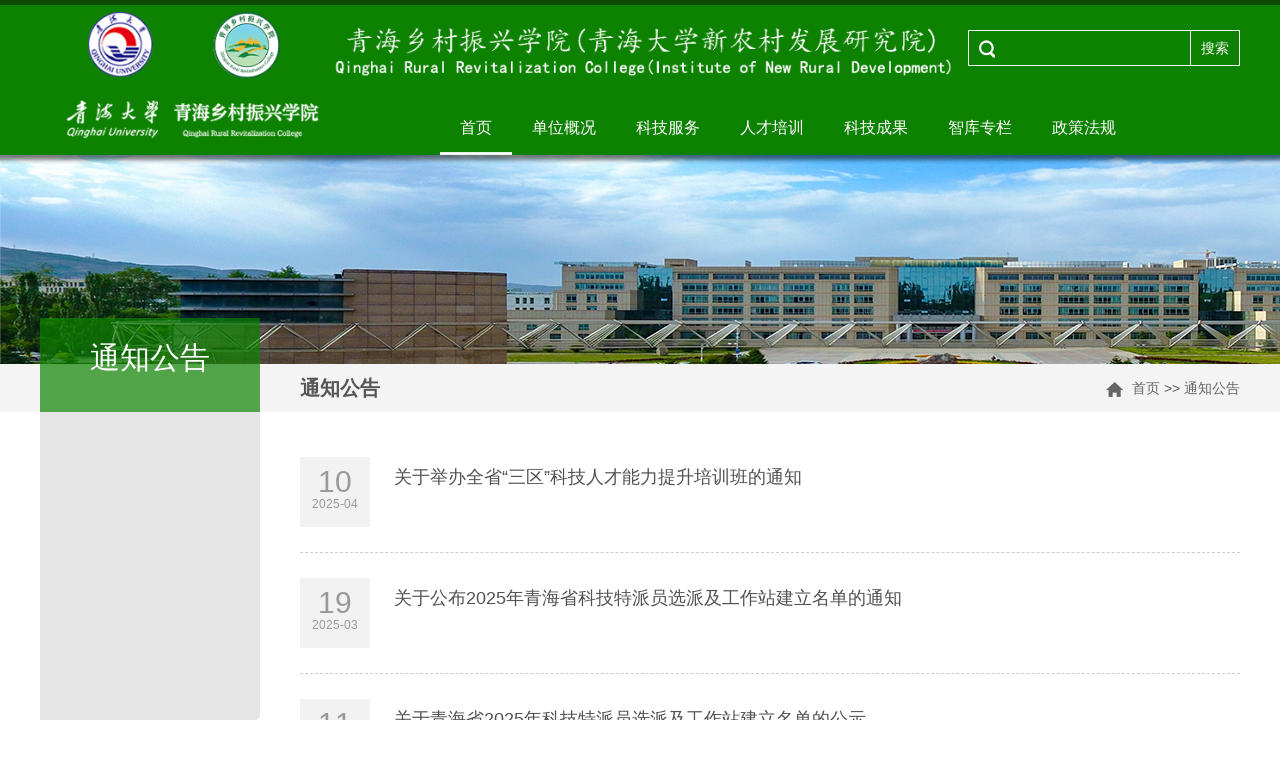

--- FILE ---
content_type: text/html
request_url: https://qhxczx.qhu.edu.cn/tzgg.htm
body_size: 5393
content:
<!DOCTYPE html PUBLIC "-//W3C//DTD XHTML 1.0 Transitional//EN" "http://www.w3.org/TR/xhtml1/DTD/xhtml1-transitional.dtd">
<html xmlns="http://www.w3.org/1999/xhtml">
<head>
    <meta http-equiv="X-UA-Compatible" content="IE=edge,chrome=1">
    <meta http-equiv="Content-Type" content="text/html; charset=UTF-8" />
    <title>通知公告-青海乡村振兴学院</title><meta name="pageType" content="2">
<meta name="pageTitle" content="通知公告">
<META Name="keywords" Content="青海乡村振兴学院,通知公告" />

    <link href="style/style.css" rel="stylesheet" type="text/css" />
    <link href="style/foucs.css" rel="stylesheet" />
  
    <!--[if lt IE 9]>
    <script src="js/html.js" type="text/javascript"></script>
    <![endif]-->
<!--Announced by Visual SiteBuilder 9-->
<link rel="stylesheet" type="text/css" href="_sitegray/_sitegray_d.css" />
<script language="javascript" src="_sitegray/_sitegray.js"></script>
<!-- CustomerNO:7765626265723230766b47545257574200030001475d -->
<link rel="stylesheet" type="text/css" href="list.vsb.css" />
<script type="text/javascript" src="/system/resource/js/vsbscreen.min.js" id="_vsbscreen" devices="pc|pad"></script>
<script type="text/javascript" src="/system/resource/js/counter.js"></script>
<script type="text/javascript">_jsq_(1095,'/list.jsp',-1,2007549604)</script>
</head>
<body>
<div class="header">
    <div class="top_bg w1200">
        <div class="logo">
<!-- 网站logo图片地址请在本组件"内容配置-网站logo"处填写 -->

<a href="index.htm"><img src="images/logo11.png" alt="新农村发展研究院" width="77%" /></a></div>
        <div class="i-search fr ">
            <a href="#" style="display: none">学院主站</a>
            


<script language="javascript" src="/system/resource/js/base64.js"></script><script language="javascript" src="/system/resource/js/jquery/jquery-latest.min.js"></script><script language="javascript" src="/system/resource/vue/vue.js"></script><script language="javascript" src="/system/resource/vue/bluebird.min.js"></script><script language="javascript" src="/system/resource/vue/axios.js"></script><script language="javascript" src="/system/resource/vue/polyfill.js"></script><script language="javascript" src="/system/resource/vue/token.js"></script><LINK href="/system/resource/vue/static/element/index.css" type="text/css" rel="stylesheet"><script language="javascript" src="/system/resource/vue/static/element/index.js"></script><script language="javascript" src="/system/resource/vue/static/public.js"></script><style>
    #appu1 .qwss{
        height: 31px;
        font-size: 12px;
        min-width: 190px;
        max-width: 600px;
        width: 60%;
        margin-top: -15px;
        outline: none;
        padding-left: 10px;
        border-radius: 2px;
        border: 1px solid #e4e7ed;}
    #appu1 .tj{
        padding-left: 6px;
        letter-spacing: 5px;
        color: white;
        min-width: 53px;
        max-width: 150px;
        height: 32px;
        border: 0;
        border-radius: 2px;
        background-color: #1890FF;
        position: relative;
        top: 1px;
        width: 20%;
        margin-top: -15px;}
</style>
<div id="divu1"></div>
<script type="text/html" id="htmlu1">
    <div id="appu1">
        <div v-if="!isError">
           
            <div class="fl"><input name="" type="text" value="输入关键字！" onfocus="this.style.color='#ffffff';if (value =='输入关键字！'){value =''}" onblur="this.style.color='#ffffff';if (value ==''){value='输入关键字！'}" class="search-txt" style="color:#ffffff;"  autocomplete=off v-model=query.keyWord @keyup.enter="onSubmit"></div>
            <div class="fr"><input name="" type="submit" value="搜索" class="search-btn" v-on:click="onSubmit()"></div>
        </div>
        <div v-if="isError" style="color: #b30216; font-size:18px;text-align: center;padding:20px;">
            应用维护中！
        </div>
    </div>
</script>
<script>
    $("#divu1").html($("#htmlu1").text());
</script>
<script>
    var appOwner = "2007549604";
    var token = 'tourist';
    var urlPrefix = "/aop_component/";

    jQuery.support.cors = true;
    $.ajaxSetup({
        beforeSend: function (request, settings) {
            request.setRequestHeader("Authorization", token);
            request.setRequestHeader("owner", appOwner);
        }
    });

    new Vue({
        el: "#appu1",
        data: function () {
            return {
                query: {
                    keyWord: "",//搜索关键词
                    owner: appOwner,
                    token: token,
                    urlPrefix: urlPrefix,
                    lang:"i18n_zh_CN"
                },
                isError: false
            }
        },
        mounted: function () {
            var _this = this;
            // _this.init();
        },
        methods: {
            init: function(){
                $.ajax({
                    url: "/aop_component//webber/search/test",
                    type: "get",
                    success: function (response) {
                        if (response.code == "0000") {
                        } else if (response.code == "220") {
                            _this.isError = true;
                            console.log(response);
                        } else if (!response.code) {
                            _this.isError = true;
                            console.log(response);
                        }
                    },
                    error: function (response) {
                        _this.isError = true;
                    }
                });
            },
            onSubmit: function (e) {
                var url = "/views/search/modules/resultpc/soso.html";
                if ("10" == "1" || "10" == "2") {
                    url = "http://210.27.176.80:8083/" + url;
                }
                var _this = this;
                var query = _this.query;
                if (url.indexOf("?") > -1) {
                    url = url.split("?")[0];
                }
                if (query.keyWord) {
                    var query = new Base64().encode(JSON.stringify(query));
                    window.open(url + "?query=" + query);
                } else {
                    alert("请填写搜索内容")
                }
            },
        }
    })
</script>
        </div>
        <!--nav-->
        <div class="i-nav">
            <ul id="nav" class="nav clearfix">
<li class="nLi">
                    <h3><a href="index.htm">首页</a></h3>

</li>
<li class="nLi">
                    <h3><a href="dwgk/xyjj.htm">单位概况</a></h3>

<ul class="sub">
<li><a href="dwgk/xyjj.htm">学院简介</a></li>
<li><a href="dwgk/jgsz.htm">机构设置</a></li>
 </ul>

</li>
<li class="nLi">
                    <h3><a href="kjfw/sjjd.htm">科技服务</a></h3>

<ul class="sub">
<li><a href="kjfw/sjjd.htm">实践基地</a></li>
<li><a href="kjfw/fwtd.htm">服务团队</a></li>
<li><a href="kjfw/kjxy.htm">科技小院</a></li>
 </ul>

</li>
<li class="nLi">
                    <h3><a href="rcpx/pxtz.htm">人才培训</a></h3>

<ul class="sub">
<li><a href="rcpx/pxtz.htm">培训通知</a></li>
<li><a href="rcpx/pxxm.htm">培训项目</a></li>
 </ul>

</li>
<li class="nLi">
                    <h3><a href="kjcg/kycg.htm">科技成果</a></h3>

<ul class="sub">
<li><a href="kjcg/kycg.htm">科研成果</a></li>
<li><a href="kjcg/zl.htm">专利</a></li>
<li><a href="kjcg/xpz.htm">新品种</a></li>
<li><a href="kjcg/jsbz.htm">技术标准</a></li>
 </ul>

</li>
<li class="nLi">
                    <h3><a href="zkzl/zkzb.htm">智库专栏</a></h3>

<ul class="sub">
<li><a href="zkzl/zkzb.htm">智库专报</a></li>
<li><a href="zkzl/fzzx.htm">发展咨询</a></li>
<li><a href="zkzl/llsd.htm">理论视点</a></li>
 </ul>

</li>
<li class="nLi">
                    <h3><a href="zcfg/gzzd.htm">政策法规</a></h3>

<ul class="sub">
<li><a href="zcfg/gzzd.htm">规章制度</a></li>
<li><a href="zcfg/zcfz.htm">政策方针</a></li>
<li><a href="zcfg/zcjd.htm">政策解读</a></li>
 </ul>

</li>
</ul>
     
        </div>
    </div>
</div>
<!--banner-->
    <script language="javascript" src="/system/resource/js/dynclicks.js"></script>
    
         
                       <div class="list_banner" style="background: url(images/222.png)"></div>

           
   

<div class="this_map">
    <div class="w1200">
        <div class="this_mapname"><h1>
通知公告</h1><span></span></div>
        <div class="this_dqwz ">
            <h2>
通知公告</h2>
            <div>
    <a href="#" class="ico_home"><img src="images/ico_home.png" alt="" /></a>
                <a href="index.htm">首页</a>
                >>
                <a href="tzgg.htm">通知公告</a>
</div></div>
    </div>
</div>
<!--主要内容开始-->
<div class="list_main">
    <div class="list_main_left">
        <div class="list_sub">
            <ul>
</ul>
        </div>
    </div>
    <div class="list_main_right">

        <script language="javascript" src="/system/resource/js/centerCutImg.js"></script><script language="javascript" src="/system/resource/js/ajax.js"></script><div class="ilistfy">
    <UL>
    


                <li id="">
                    <span><i>10</i>2025-04</span>
                    <a href="info/1095/6157.htm" target="_blank" title="关于举办全省“三区”科技人才能力提升培训班的通知">
                        <h2>关于举办全省“三区”科技人才能力提升培训班的通知</h2>
                        <p></p>
                    </a>
                </li>





                <li id="">
                    <span><i>19</i>2025-03</span>
                    <a href="info/1095/6057.htm" target="_blank" title="关于公布2025年青海省科技特派员选派及工作站建立名单的通知">
                        <h2>关于公布2025年青海省科技特派员选派及工作站建立名单的通知</h2>
                        <p></p>
                    </a>
                </li>





                <li id="">
                    <span><i>11</i>2025-03</span>
                    <a href="info/1095/6277.htm" target="_blank" title="关于青海省2025年科技特派员选派及工作站建立名单的公示">
                        <h2>关于青海省2025年科技特派员选派及工作站建立名单的公示</h2>
                        <p></p>
                    </a>
                </li>





                <li id="">
                    <span><i>13</i>2024-09</span>
                    <a href="info/1095/5997.htm" target="_blank" title="关于印发青海省2024年高素质农牧民培育工作方案的通知">
                        <h2>关于印发青海省2024年高素质农牧民培育工作方案的通知</h2>
                        <p></p>
                    </a>
                </li>





                <li id="">
                    <span><i>06</i>2024-09</span>
                    <a href="info/1095/6297.htm" target="_blank" title="关于委托各市、州科技局对科技特派员专项监管和验收的通知">
                        <h2>关于委托各市、州科技局对科技特派员专项监管和验收的通知</h2>
                        <p></p>
                    </a>
                </li>





                <li id="">
                    <span><i>28</i>2024-02</span>
                    <a href="info/1095/4117.htm" target="_blank" title="关于加强基础研究项目验收管理工作的通知">
                        <h2>关于加强基础研究项目验收管理工作的通知</h2>
                        <p>校内各单位：
根据科技部《负责任研究行为规范指引（2023）》《青海省基础研究计划管理办法（修订）》要求，为进一步加强青海省基础研究计划项…</p>
                    </a>
                </li>





                <li id="">
                    <span><i>27</i>2024-02</span>
                    <a href="info/1095/4137.htm" target="_blank" title="农业农村部办公厅关于开展2024年畜禽养殖标准化示范创建活动的通知">
                        <h2>农业农村部办公厅关于开展2024年畜禽养殖标准化示范创建活动的通知</h2>
                        <p>各省、自治区、直辖市农业农村（农牧）、畜牧兽医厅（局、委），新疆生产建设兵团农业农村局：
为提升畜禽养殖设施化、标准化水平 ，增强畜牧业…</p>
                    </a>
                </li>





                <li id="">
                    <span><i>10</i>2024-02</span>
                    <a href="info/1095/4127.htm" target="_blank" title="农业农村部办公厅关于印发《2024年饲料质量安全监管工作方案》的通知">
                        <h2>农业农村部办公厅关于印发《2024年饲料质量安全监管工作方案》的通知</h2>
                        <p>各省、自治区、直辖市农业农村（农牧）、畜牧兽医厅（局、委），新疆生产建设兵团农业农村局，全国畜牧总站，国家饲料质量检验检测中心（北京）…</p>
                    </a>
                </li>





                <li id="">
                    <span><i>07</i>2024-02</span>
                    <a href="info/1095/4107.htm" target="_blank" title="中华人民共和国农业农村部公告 第760号">
                        <h2>中华人民共和国农业农村部公告 第760号</h2>
                        <p>根据《中华人民共和国种子法》、《中华人民共和国草原法》和《草种管理办法》等有关规定，批准山东润洲生态科技有限公司和北京粒盈国际种业有限…</p>
                    </a>
                </li>





                <li id="">
                    <span><i>04</i>2024-02</span>
                    <a href="info/1095/4097.htm" target="_blank" title="中华人民共和国农业农村部公告 第759号">
                        <h2>中华人民共和国农业农村部公告 第759号</h2>
                        <p>根据《兽药管理条例》和《兽药注册办法》规定，经审查，批准硕腾公司西班牙赫罗纳生产厂生产的卡洛芬注射液（犬用）在我国注册，核发《进口兽药…</p>
                    </a>
                </li>


    </UL>
   <link rel="stylesheet" Content-type="text/css" href="/system/resource/css/pagedown/sys.css"><div class="pb_sys_common pb_sys_normal pb_sys_style4" style="margin-top:10px;text-align:center;"><span class="p_pages"><span class="p_first_d p_fun_d">首页</span><span class="p_prev_d p_fun_d">上页</span><span class="p_no_d">1</span><span class="p_no"><a href="tzgg/4.htm">2</a></span><span class="p_no"><a href="tzgg/3.htm">3</a></span><span class="p_no"><a href="tzgg/2.htm">4</a></span><span class="p_no"><a href="tzgg/1.htm">5</a></span><span class="p_next p_fun"><a href="tzgg/4.htm">下页</a></span><span class="p_last p_fun"><a href="tzgg/1.htm">尾页</a></span></span></div>
</div><script>_showDynClickBatch(['dynclicks_u8_6157','dynclicks_u8_6057','dynclicks_u8_6277','dynclicks_u8_5997','dynclicks_u8_6297','dynclicks_u8_4117','dynclicks_u8_4137','dynclicks_u8_4127','dynclicks_u8_4107','dynclicks_u8_4097'],[6157,6057,6277,5997,6297,4117,4137,4127,4107,4097],"wbnews", 2007549604)</script>
    </div>
</div>
<!--主要内容结束-->

<!--footer-->
<!--footer-->
<div class="footer">
    <div class="end_box">
        <div class="end_left">
            <div class="end_link">
                <h5 style="    color: #ffffff; font-size: 16px;">常用链接 </h5>
                <div><script language="javascript" src="/system/resource/js/openlink.js"></script><UL>
    <LI><a href="http://www.moa.gov.cn/" title="" onclick="_addDynClicks(&#34;wburl&#34;, 2007549604, 69162)">农业农村部</a></li>
    <LI><a href="http://nynct.qinghai.gov.cn/#/" title="" onclick="_addDynClicks(&#34;wburl&#34;, 2007549604, 69163)">青海省农业农村厅</a></li>
    <LI><a href="https://kjt.qinghai.gov.cn/" title="" onclick="_addDynClicks(&#34;wburl&#34;, 2007549604, 69164)">青海省科技厅</a></li>
</UL></div>
             
            </div>
            <div class="copright"><!-- 版权内容请在本组件"内容配置-版权"处填写 -->
<p>地址：青海省西宁市宁大路251号</p><p>邮编：810016</p><p>版权：青海大学 青海乡村振兴学院(新农村发展研究院)</p><p><br /></p></div>
        </div>
        <div class="end_right"><img src="images/101d7b91-c2f0-4319-95f9-87b1081d2a8a.jpg" width="200px" ;height="200px" /></div>

    </div>
</div>
         <script type="text/javascript" src="js/jquery.js"></script>
    <script type="text/javascript" src="js/jsd.js"></script>
    <script type="text/javascript" src="js/jquerybdtxk.js"></script>
    <script src="js/jquery.foucs.js" type="text/javascript"></script>
            <script id="jsID" type="text/javascript">
                jQuery("#nav").slide({
                    type:"menu",// 效果类型，针对菜单/导航而引入的参数（默认slide）
                    titCell:".nLi", //鼠标触发对象
                    targetCell:".sub", //titCell里面包含的要显示/消失的对象
                    effect:"slideDown", //targetCell下拉效果
                    delayTime:300 , //效果时间
                    triggerTime:0, //鼠标延迟触发时间（默认150）
                    returnDefault:true //鼠标移走后返回默认状态，例如默认频道是“预告片”，鼠标移走后会返回“预告片”（默认false）
                });
            </script>
<script type="text/javascript">
    $(function(){
        $(".select").each(function(){
            var s=$(this);
            var z=parseInt(s.css("z-index"));
            var dt=$(this).children("dt");
            var dd=$(this).children("dd");
            var _show=function(){dd.slideDown(200);dt.addClass("cur");s.css("z-index",z+1);};   //展开效果
            var _hide=function(){dd.slideUp(200);dt.removeClass("cur");s.css("z-index",z);};    //关闭效果
            dt.click(function(){dd.is(":hidden")?_show():_hide();});
            dd.find("a").click(function(){dt.html($(this).html());_hide();});     //选择效果（如需要传值，可自定义参数，在此处返回对应的“value”值 ）
            $("body").click(function(i){ !$(i.target).parents(".select").first().is(s) ? _hide():"";});
        })
    });
</script>
</body>
</html>



















--- FILE ---
content_type: text/css
request_url: https://qhxczx.qhu.edu.cn/style/style.css
body_size: 5005
content:
@charset "utf-8";/* CSS Document*/
body {
    margin: 0;
    padding: 0;
    font-size: 14px;
    min-width: 1200px;
    background: #ffffff;
    font-family: "Microsoft Yahei", 宋体, sans-serif;
}

ul,li {
    list-style-type: none;
    margin: 0;
    padding: 0;
}

h1,h2,h3,h4,h5,h6 {
    margin: 0;
    padding: 0;
    font-weight: normal
}

img {
    border: 0;
}


a {
    text-decoration: none;
    color: #666666;
}

a:hover {
    text-decoration: none;
    color:#cc3300;
    transition: all 0.6s;
}

.fl {
    float: left !important;
}

.fr {
    float: right !important;
}

.clearboth {
    clear: both;
    border: 0;
    padding: 0;
    margin: 0;
}

.w1200 {
    width: 1200px;
    height: auto;
    margin: 0 auto;
}

.clearfix:after {
    content: ".";
    display: block;
    height: 0;
    clear: both;
    visibility: hidden;
}

.relative {
    position: relative;
}

.imghover {
    cursor: pointer;
    transition: all 0.6s;
}

.imghover:hover {
    transform: scale(1.2);
}


/*header*/
.header{width: 100%; height: 164px; background: url("../images/top_x_bg.png") top repeat-x; position: relative; z-index: 9999 }
.top_bg{/* background:url("../images/top_bgsy.png") top center no-repeat; */height: auto;position: relative;z-index: 999}
/*search*/
.i-search {
    width: 270px;
    height: 34px;
    overflow: hidden;
    position: absolute;
    margin: 20px 0 0 18px;
    background:none;
    border: #ffffff 1px solid;
    top:10px;
    right: 0;
}

.i-search .search-txt {
    width:180px;
    padding-left:35px;
    height: 34px;
    line-height: 34px;
    color: #999999;
    border: none;
    background: url("../images/ico_search.png") 10px center no-repeat;
    outline: none
}

.i-search .search-btn {
    width: 49px;
    height: 34px;
    line-height:34px; margin: 0; padding: 0;
    font-size: 14px;
    border: none;
    background:none;
    cursor: pointer; color: #ffffff; border-left:#ffffff 1px solid;
}
.i-search .search-btn:hover {
    background:#576592;
}


/*nav*/
.i-nav {
    width: 820px;
    height: 54px;
    margin: 0 auto 0 auto;
    position: absolute;top:101px;
    right: 0;
}

.clearfix:after {
    content: ".";
    display: block;
    height: 0;
    clear: both;
    visibility: hidden;
}

.nav {
    padding: 0 20px;
    height: 54px;
    line-height: 54px;
    position: relative;
    z-index: 1;
    margin: 0 auto;
    width:100%;
}

.nav a {
    color: #fff;
}

.nav .nLi {
    float: left;
    position: relative;
    display: inline;
}

.nav .nLi h3 {
    float: left;
}

.nav .nLi h3 a {
    display: block;
    padding: 0 20px;
    font-size: 16px;
    font-weight: normal;
    color: #ffffff;background:url("../images/nav_bgline.png") bottom repeat-x;

}

.nav .sub {
    display: none;
    width: 106px;
    left: -1px;
    top: 54px;
    position: absolute;
    background: #000000;
    line-height: 36px;
    padding: 0;
    opacity: 0.7;
}

.nav .sub li {
    zoom: 1;
    border-bottom: #1f1f1f 1px solid;
    text-align: center;
}

.nav .sub a {
    display: block;
    padding: 0 0px;font-size:14px;
}

.nav .sub a:hover {
    color: #fff;background:#0d8100;
}

.nav .on h3 a {
    color: #ffffff; background:url("../images/nav_bglinehover.png") bottom repeat-x;
}

/*banner*/

.ibanner {
    width: 100%;
    overflow: hidden;
    position: relative;
    top:-10px; z-index: 0;
}
.ibanner .hd {
    height: 15px;
    overflow: hidden;
    position: absolute;
    right: 45%;
    bottom:30px;
    z-index: 1;
}

.ibanner .hd ul {
    overflow: hidden;
    zoom: 1;
    float: left;
}

.ibanner .hd ul li {
    float: left;
    margin-right:7px;
    width: 15px;
    height:15px;
    line-height:15px;
    text-align: center;
    background: #fff;
    cursor: pointer; opacity: 0.8; border-radius: 20px;
}

.ibanner .hd ul li.on {
    background: #0d8100;opacity: 1;
    color: #fff;
}

.ibanner .bd {
    position: relative;
    height: 100%;
    z-index: 0;
}

.ibanner .bd li {
    zoom: 1;
    vertical-align: middle;
    position: relative
}

.ibanner .bd li h1 {
    position: absolute;
    bottom: 40px;
    left: 20%;
    background: url("../images/tt_bg.png");
    font-size: 24px;
    color: #ffffff;
    padding: 10px 20px;
}

.ibanner .bd img {
    width: 100%;
    display: block;
}

.ibanner .prev,
.ibanner .next {
    position: absolute;
    left: 3%;
    top: 50%;
    margin-top: -25px;
    display: block;
    width: 45px;
    height: 80px;
    background: url(../images/slider-arrow.png) -120px 5px no-repeat;
    filter: alpha(opacity=50);
    opacity: 0.5;
}

.ibanner .next {
    left: auto;
    right: 3%;
    background-position: -2px 5px;
    width: 45px;
    height: 80px;
}

.ibanner .prev:hover,
.ibanner .next:hover {
    filter: alpha(opacity=100);
    opacity: 1;
}

.ibanner .prevStop {
    display: none;
}

.ibanner .nextStop {
    display: none;
}

.newx_box{ width: 1200px; margin: 30px auto 0 auto; height: auto; overflow: hidden;}
.newx_box_left{ width: 700px; float: left;height: auto; overflow: hidden;}
.newx_box_left_t{width: 100%;height: 53px;background: url("../images/title_xuxw.png") left bottom no-repeat;margin: -5px 0 30px 0;overflow: hidden;}
.newx_box_left_t .qh{
    display: block;
    width: 100px;
    float: left;
    font-size: 25px;
    font-weight: 700;
    margin-right: 10px;
    margin-top: 21px;
    }
.newx_box_left_t .qh.active {
    color: #000;
}
.list_bds1_li.active {
    transform: scale(1);
    visibility: visible;
    height: auto;
    display: block;
}
.list_bds1_li {
    transform: scale(0);
    visibility: hidden;
    height: 0;
    display: none;
}

.newx_box_left li{width:100%;height:82px;/* border-bottom: #e2e2e2 1px dashed; */padding: 0 0 24px 0;margin: 0 0 24px 0}
.newx_box_left li:last-child{ border-bottom:none;}
.newx_box_left li:hover img{opacity: 0.9;transform: scale(1.2);}
.newx_box_left li:hover h2{ color: #cc3300}
.newx_box_left li:hover p{ color: #333333}
.tw_img{ float: left; display: block; width:128px; height: 82px; overflow: hidden; }
.tw_img img{ width:128px; height: 82px; transition: all 0.6s;}
.tw_txt{ float: right;display: block; width:550px; height: 82px; overflow: hidden;}
.tw_txt h2{ font-size:18px; width: 100%; line-height:24px; color:#333333;margin:0;padding:0 0 10px 0;}
.tw_txt p{ font-size:14px; line-height:24px; color:#7f7f7f;margin:0;padding:0;}
.i-more{float: right;margin: 35px 10px 0 0;transition: all 0.6s;}
.i-more:hover{transform:translateX(5px);}
.ii-more{float: right;margin: 32px 10px 0 0;transition: all 0.6s;}
.ii-more:hover{transform:translateX(5px);}
.i-more a{
   
    display: none;
}
.i-more a.active{
    display: block;
}
.title001 .i-more a{
    font-size: .14rem;
    line-height: .4rem;
    color: #a6a6a6;
    transition: .5s;
    display: none;
}
.title001 .i-more a.active{
    display: block;
}

.newx_box_right{ width: 460px; float: right;height: auto; overflow: hidden;}
.newx_box_right_t{ width: 100%; height: 50px;  background: url("../images/title_tzgg.png") left bottom no-repeat; margin: 0 0 30px 0; overflow: hidden;}
.date_list{height: auto; overflow: hidden; position: relative}
.date_list li{
    width: 100%;
    height: 63px;
    display: block;
    padding: 0 0 0 0; margin: 0 0 30px 0; position: relative;overflow:hidden}

.date_list li a{display: block; width: 376px; height: 60px; overflow: hidden; font-size:16px; color:#333333; line-height:27px; position: absolute; top:0; right: 0; padding:3px 10px 20px;  }
.date_list li a:hover{color: #cc3300; background:#f5f5f5;}
.date_list li span {
    float: left;
    display: block;
    width:63px;
    height:63px;
    background: #eeeeee;
    text-align: center;
    color: #333333;
    font-size:28px;line-height:34px;
}
.date_list li span i {
    width: 100%;
    display: block;
    text-align: center;
    color: #ffffff;
    background: #0d8100;
    font-size:14px;
    font-style: normal;
    line-height:27px;
}

/*i_zxsp*/
.i_zxsp_box{ width:100%; height:330px; padding:40px 0; overflow: hidden; background: url("../images/bod_bg_p1.jpg") center no-repeat; background-size: 100% 100%; }
.i_zxsp_title{width: 450px; margin:0 auto; text-align: center; position: relative}
.i_zxsp_title h2{ font-size: 24px; color: #000000; line-height: 30px;}
.i_zxsp_title span{ font-size:18px; color: #0d8100; line-height: 30px;}
.i_zxsp_title .t_line_l{ width: 138px; height:2px; display: block; background: url("../images/ico_title_line.png"); position: absolute; left: 0; top: 35px; }
.i_zxsp_title .t_line_r{ width: 138px; height:2px; display: block; background: url("../images/ico_title_line.png"); position: absolute; right: 0; top: 35px; }
.mp4_list{ width: 1200px; margin:25px auto;height: 196px; overflow: hidden;}
.mp4_list ul{}
.mp4_list li{width: 280px; height: 196px; float: left; margin: 0 20px 0 0; position: relative;}
.mp4_list li i{background: url("../images/ico_play.png") center;display: block; width: 56px; height: 56px; position: absolute; left:43%; top:34%; opacity: 0.8;z-index: 999}
.mp4_list li a{display:block; width: 280px; height: 196px; overflow: hidden;}
.mp4_list li img{ width: 280px; height: 196px;transition: all 0.9s;}
.mp4_list li span{ display:block; width: 100%; height: 40px; line-height: 40px; text-align: center; color: #ffffff; background: url("../images/tt_bg.png"); position: absolute; bottom:0; left:0; z-index: 9}
.mp4_list li:hover i{opacity: 1; z-index: 999}
.mp4_list li:hover img{transform: scale(1.1);}
.sp_more{display: block; margin: 0 auto; width: 132px; height: 36px; line-height: 36px; text-align: center; color: #ffffff; background: #0d8100; border-radius: 6px;}
.sp_more:hover{background:#0d8100; color: #ffffff}

/*xysh*/
.xysh_box{ margin: 0 auto; overflow: hidden; padding:40px 0 0 0;}


/*yqlj*/
.pic_yqlink{ width: 1200px; margin: 0 auto; height: auto; overflow: hidden; padding: 30px;}
.pic_yqlink li{ width: 240px; height: 150px; float: left; text-align: center; position: relative;}
.pic_yqlink li img{width:100%;height:100%;}
.pic_yqlink span{ font-size: 16px; color:#150000; text-align: center;display: block; width: 100%; position: absolute; bottom: 0; left: 0; height:50px; line-height: 50px;}
.pic_yqlink li:hover{background:#f5f5f5;}

/*td_box*/
.td_box{ width:1200px;   position:relative;  margin:40px auto 20px auto; }
.td_box .hd{  height:0; position: relative;}
.td_box .hd .prev{ display:block;  width:30px; height:50px;  overflow:hidden; cursor:pointer; background:url("../images/right_jt.png") no-repeat; position: absolute;right: -40px; top:75px;opacity:0.5}
.td_box .hd .prev:hover{opacity:1}
.td_box .hd .next:hover{opacity:1}
.td_box .hd .next{ display:block;  width:30px; height:50px;  overflow:hidden; cursor:pointer; background:url("../images/left_jt.png")  no-repeat;  position: absolute;left: -60px; top:75px;opacity:0.5}
.td_box .hd .prevStop{ background-position:-60px 0; }
.td_box .hd .nextStop{ background-position:-60px -50px; }
.td_box .hd ul{ float:right; overflow:hidden; zoom:1; margin-top:10px;  }
.td_box .hd ul li.on{ background-position:0 0; }
.td_box .bd{ padding:0 0 0 0px;   }
.td_box .bd ul{ overflow:hidden; zoom:1; }
.td_box .bd ul li{ margin:0 20px 0 0; float:left; _display:inline; overflow:hidden; text-align:center;position: relative ; }
.td_box .bd ul li .pic{ text-align:center; width:280px; height:238px; overflow: hidden; position: relative;}
.td_box .bd ul li .pic a{width:280px; height:192px; display:block; overflow: hidden;}
.td_box .bd ul li .pic img{ width:280px; height:192px; display:block;  }
.td_box .bd ul li:hover{ background:#f0f0f0}
.td_box .bd ul li span{ display:block; color: #666666; width: 100%; height: 46px; line-height: 46px; font-size: 16px; z-index: 99; opacity: 0.8}
.td_box .bd ul li:hover span{color: #000000; }

.xysh_no1{ position: absolute; left: 0; top:0}
.xysh_no1 ul li .pic{ text-align:center; width:280px; height:238px; overflow: hidden; position: relative;}
.xysh_no1 ul li .pic a{width:280px; height:192px; display:block; overflow: hidden;}
.xysh_no1 ul li .pic img{ width:280px; height:192px; display:block;  }
.xysh_no1 ul li:hover{ background:#f0f0f0}
.xysh_no1 ul li span{ display:block; color: #666666; width: 100%; height: 46px; line-height: 46px; font-size: 16px; z-index: 99; opacity: 0.8}
.xysh_no1 ul li:hover span{color: #000000; }
.xysh_no1 li i{background: url("../images/ico_play.png") center;display: block; width: 56px; height: 56px; position: absolute; left:43%; top:34%; opacity:1;z-index: 999}
.xysh_no1 li:hover i{opacity: 0.8; z-index: 999}

/*select*/
.select{
    position:relative;
    float:left;
    margin: 15px 0 0 0;
}
.select:hover{ background:#5a6278 }
.select dt{
    height:40px;
    display:inline-block;
    border:1px solid #ffffff;
    background: url("../images/link_icon1.png") no-repeat right center;
    line-height:40px;
    font-size: 14px;
    cursor:pointer;
    text-indent: 10px;
    width:230px;
    color: #ffffff;
    white-space:nowrap;
    text-overflow:ellipsis;
    overflow:hidden;
    position:relative;
    z-index:99;
}
.select dd{
    position:absolute;
    left:-40px;
    bottom:0;
    border:1px solid #cccccc;
    background:#fff;
    display:none;
    font-size: 14px;
    z-index: 99;
}
.select dd ul{
    width:190px;background:#f3f3f3;
    max-height:250px;
    /*overflow:auto;*/
}
.select dd ul li a{
    line-height:40px;
    display:block;
    padding:0 8px;
    color: #333333;
}
.select dd ul li a:hover{
    background:#cccccc;
}


/*list_banner*/
.list_banner{ width:100%; height: 210px; background: #cccccc; margin: 0 auto 0 0; overflow: hidden; position: relative; top:-10px}
.list_banner img{ width:100%; height: auto;  margin: 0 auto;}
.this_name{ width: 1200px; margin: 0 auto; height: 70px;}
.this_name h1{font-size: 26px; line-height: 50px; color: #333333; padding: 10px 0;  background: left bottom no-repeat; float: left;}
.this_name span{float: right; text-align: right; font-size: 14px; color: #666666; line-height: 70px; }

.this_map{ background: #f4f4f4; height:48px; position: relative; width: 100%;top:-10px; }
.this_mapname{ float: left; width:220px; height: 54px; position: absolute;top: -46px; background:url("../images/thisnabg.png"); padding: 20px 0;}
.this_mapname h1{ font-size: 30px; color: #ffffff; display: block; margin: 0 auto; text-align: center;}
.this_mapname span{ font-size: 14px; color: #ffffff; display: block; margin: 0 auto;text-align: center; }
.this_dqwz{ float: right; width: 940px; text-align: right; color: #555555; font-size: 14px;line-height: 48px;}
.this_dqwz h2{ display: block; float: left; line-height: 48px; font-weight:bold; color: #555555; font-size:20px; }
.this_dqwz .ico_home{ margin: 0 5px; }
/*list*/
.imain{ width: 1200px; margin: 0 auto; height: auto; padding: 20px 0 50px 0; overflow: hidden;}
.list_box{}
.ilistfy{float: left; width: 100%; height: auto; overflow: hidden;}
.ilistfy li{ width: 100%; margin: 0 auto; padding: 25px 0; height:70px; border-bottom: #cccccc 1px dashed }
.ilistfy li:last-child{border-bottom: none  }
.ilistfy li span{ display: block; float: left; text-align: center; width: 70px; height: 70px;  font-size: 12px; color: #999999; background: #f2f2f2 }
.ilistfy li span i{ font-size: 30px;display: block;width: 100%; text-align: center; font-style: normal; line-height: 30px; padding: 10px 0 0 0 }
.ilistfy li a{ display: block; width:90%; float: right;}
.ilistfy li h2{ font-size: 18px; color: #515151; line-height: 40px;}
.ilistfy li p{ font-size: 14px; line-height: 30px;color: #999999; margin: 0; padding: 0}
.ilistfy li:hover {}
.ilistfy li:hover p{ color: #990000;transition: all 0.6s;}
.ilistfy li:hover h2{ color: #990000;transition: all 0.6s;}
.ilistfy li:hover span{ color: #990000;transition: all 0.6s;}
.fytcss{ width: 100%; text-align:center; margin: 30px auto; }

/*list_main*/
.list_main{width: 1200px; margin: 0 auto; height: auto; overflow: hidden; position: relative; top:-10px;}
.list_main_left{ width: 220px; float: left;}
.list_main_right{ width: 940px; float: right; padding: 20px 0;}
.list_sub{ width:100%;min-height: 300px; background: url("../images/list_subj.png") bottom right no-repeat #e5e5e5; padding: 20px 0; overflow: hidden; }
.list_sub li{ width: 100%; padding: 5px 0 5px 20px;}
.list_sub li a{ display: block; height: 44px; line-height: 44px; width: 100%; padding: 0 0 0 15px; font-size: 16px;}
.list_sub li a:hover{ background: #ffffff; border-left: #b7b7b7 2px solid; color:#555555; font-weight: bold;}
.list_sub .on_here{ background: #ffffff; border-left: #990000 2px solid; color:#990000; font-weight: bold; }

/*list_box*/

.list_box {
    height: auto;
    overflow: hidden;
    margin: 0 auto;
    padding: 20px 0;
}

.list_box li {
    line-height: 50px;
    height: 50px;
    font-size: 16px;
    color: #999999;
    text-align: right;
    padding: 0;
    background: url("../images/dxhx.png") bottom repeat-x;
}

.list_box li a {
    color: #4a4a4a;
    float: left;
    padding-left: 15px;
    background: url("../images/ico_001.png") left center no-repeat;
}

.list_box li:hover {
    background: #f8f8f8;
    color: #cc3300;
}

.list_box li a:hover {
    background: url("../images/ico_001.png") left center no-repeat #ececec;
    color: #cc3300;
}

.list-fy {
    text-align: center;
    margin: 0 auto 40px auto;
    min-height: 40px;
}

/*piclist*/
.pic-list {
    width: 960px;
    overflow: hidden;
    height: auto;
    margin: 20px auto;
}

.pic-list ul {
    width: 1000px;
    margin: 0 auto;
    padding: 0;
}

.pic-list li {
    width: 285px;
    margin-right: 34px;
    float: left;
    margin-bottom: 0;
}

.pic-list li img {
    width: 290px;
    height: 190px;
    border: #efefef 1px solid;
    padding: 5px;
}

.pic-list li img:hover {
    border: #ccc 1px solid;
    padding: 5px;
}

.pic-list li a {
}

.pic-list li a:hover {
    color: #000;
}

.pic-list li span {
    text-align: center;
    width: 100%;
    line-height: 40px;
    color: #666;
    display: block
}


/*content*/
.wafx{float: right; margin: 30px 0 0 0; position: absolute; bottom:20px; right: 0}
.icontent{height: auto; width: 1160px;
    background: #ffffff;
    overflow:hidden;
    position: relative;
    margin: 10px auto 20px auto;
    padding: 0 20px;}
.c-content {
    height: auto;
    overflow:hidden;
    position: relative;
    margin: 30px auto 40px auto;
    padding: 0 20px;
}
.c-content .c-title {
    font-size: 30px;
    color: #cc3333;
    line-height: 50px;
    text-align: center
}
.c-content .other-s {
    font-size: 14px;
    line-height: 35px;
    text-align: center;
    color: #666666;
    background: #f5f5f5;
    margin:15px auto 0 auto;position: relative;
}
.c-content .other-s .sjfx{ position: absolute; right: 10px; top: 10px;}
.c-content .nr-info {
    height: auto;
    overflow:hidden;
    position: relative;
    text-align: left
}
.c-content .nr-info p {
    font-size: 16px;
    color: #666;
    line-height: 34px;
    margin: 15px 0;
    text-indent: 2em;
    text-align: left
}
.wz_fj {}
.wz_fj p{line-height:36px; color: #0d8100; font-size: 16px; background: url("../images/ico_fj2.png") left center no-repeat; padding: 0 0 0 20px}
.wz_fj a{line-height:36px;  font-size: 16px;}
.wzclose-relative{text-align:center;margin-top:30px;}
.wzclose-relative span{margin:0 15px;}
.i-sxt{ border-top: #d9d9d9 1px solid; margin: 20px auto; padding: 20px 0;}
.i-sxt p{display: block;width: 100%; float: left; margin: 0; padding: 0; background:none;}
.i-sxt a{ color: #555555; font-size: 14px;  line-height: 30px;}
.i-sxt a:hover{ color: #cc0010; }


/*zyly_box*/
.zylylist_box{ width: 1200px; margin: 0 auto; height: auto; overflow: hidden; padding: 50px 0}
.zylylist_box ul{width: 1300px;}
.zylylist_box li{ width: 270px; float: left; margin:0 40px 40px 0;overflow: hidden;}
.zylylistzst{width: 270px;height: 170px;overflow: hidden; display: block;}
.zylylistzst img{ width: 270px; height: 170px; overflow: hidden;}
.zylylist_box li p{ background: #f4f4f4; padding: 10px 15px; margin: 0; line-height: 27px;  height: 220px;}
.zylylist_box li p span{ display: block; width: 100%; text-align: left; font-size: 18px; color: #333333; line-height: 40px; font-weight: bold;}
.zylylist_box li p img{ float: left;}


/**/
/*pictxt*/
.hot-new{
    overflow: hidden;
    margin-bottom: 14px;
    border-bottom: 1px solid #dfdfdf;
}
.hot-new .pic-box{
    float: left;
    width:320px;
    position: relative;
    margin-right: 42px;
}
.hot-new .pic{
    padding-top: 71%;
    position: relative;
    overflow: hidden;
}
.hot-new .pic img{
    position: absolute;
    top: 0;
    left: 0;
    width: 100%;
    height: 100%;
    -webkit-transition: 0.3s;
    -o-transition: 0.3s;
    transition: 0.3s;
}
.hot-new .pic:hover img{
    --webkit-transform: scale(1.08);
    -moz-transform: scale(1.08);
    -ms-transform: scale(1.08);
    -o-transform: scale(1.08);
    transform: scale(1.08);
}
.hot-new .pic-box i{
    position: absolute;
    top: 0;
    right: 0;
    width: 55px;
    height: 43px;
    background:  no-repeat center center;
}
.hot-new .txt{
    padding-bottom:25px;
    overflow: hidden;
    margin-top:10px;
    position: relative;
}
.hot-new .txt h3{
    font-size: 22px;
    overflow: hidden;
    text-overflow:ellipsis;
    white-space: nowrap;
    margin-bottom: 22px;
}
.hot-new .txt h3 a{
    color: #555;
}
.hot-new .txt h3 a:hover{
    color: #008f40;
}
.hot-new .txt p{
    font-size: 14px;
    line-height: 26px;
    color: #555;
    display: -webkit-box;
    -webkit-box-orient: vertical;
    -webkit-line-clamp: 3;
    overflow: hidden;
    height: 78px;
}
.hot-new .txt .btn-look{
    display: block;
    margin-top: 35px;
    width: 98px;
    height: 31px;
    line-height: 29px;
    text-align: center;
    font-size: 14px;
    color: #FFF;
    border: 1px solid #999999;
    background-color: #999999;
    -webkit-transition: 0.3s;
    -o-transition: 0.3s;
    transition: 0.3s;
}
.hot-new .txt .btn-look:hover{
    border: 1px solid #cccccc;
    color: #cccccc;
    background-color: #fff;
}
.hot-new .txt .time{
    position: absolute;
    right: 0;
    bottom: 0;
    padding-left: 20px;
    font-size: 14px;
    color: #555;
    background: no-repeat left center;
}
.ul-news li .inner{
    overflow: hidden;
    padding: 20px 0;
    border-top: 1px solid #e4e4e4;
}
.ul-news li:first-child .inner{
    border-top: none;
}
.ul-news .time{
    float: left;
    width:75px;
    margin-right:20px;
}
.ul-news .time strong{
    display: block;
    font-size:30gpx;
    font-family: "Arial";
    color: #fff;
    background-color: #008f40;
    height:45px;
    line-height:45px;
    text-align: center;
}
.ul-news .time span{
    border: 1px solid #008f40;
    border-top: none;
    display: block;
    font-size: 14px;
    color: #8a8a8a;
    height: 29px;
    line-height: 29px;
    text-align: center;
}
.ul-news .txt{
    overflow: hidden;
    padding-top: 4px;
}
.ul-news .txt h4{
    font-size: 20px;
    overflow: hidden;
    text-overflow:ellipsis;
    white-space: nowrap;
    margin-bottom: 10px;
}
.ul-news .txt h4 a{
    color: #555;
}
.ul-news .txt p{
    font-size: 14px;
    line-height: 22px;
    color: #585858;
    display: -webkit-box;
    -webkit-box-orient: vertical;
    -webkit-line-clamp: 2;
    overflow: hidden;
    height:24px;
}
.ul-news li:hover{
    background-color: #f2f2f2;
}
.ul-news li:hover .time strong{
    background-color: #008f40;
}
.ul-news li:hover .time span,
.ul-news li:hover .txt h4 a,
.ul-news li:hover .txt p{
    color: #008f40;
}
/*footer*/
.footer{width: 100%; height:230px; border-top:#bfbfbf 5px solid; background:#0d8100;}
.end_box{ width: 1200px; margin: 0 auto; padding:20px 0; height: auto;}
.end_left{float: left;width: 850px;}
.end_right{ float: right; width: 234px;}
.end_link{width: 340px;float: left;font-size:14px;line-height: 60px;color: #b7bbc5;/* border-bottom: #1b980d 1px solid; */}
.end_link a{color:#ffffff;font-size: 16px;line-height: 27px;display: block;}
.end_link a:hover{ /*color:#0d8100;*/}
.copright{font-size: 14px;color: #f1f2f3;line-height: 27px;/* float: right; */padding: 22px 0 0 10px;}
.copright p{ font-size: 14px; color: #f1f2f3; padding: 0; margin: 0}

/*upbox*/
.appear-up{opacity:1;
    -webkit-animation: appear-up 1s ease;
    -moz-animation: appear-up 1s ease;
    -o-animation: appear-up 1s ease;
    animation: appear-up 1s ease;
}
@-webkit-keyframes appear-up{
    0%{-webkit-transform: translate(0,100px);opacity:0;}
    100% {-webkit-transform: translate(0,0);opacity:1;}
}
@-moz-keyframes appear-up{
    0%{-moz-transform: translate(0,100px);opacity:0;}
    100% {-moz-transform: translate(0,0);opacity:1;}
}
@-ms-keyframes appear-up{
    0%{-ms-transform: translate(0,100px);opacity:0;}
    100% {-ms-transform: translate(0,0);opacity:1;}
}
@keyframes appear-up{
    0%{transform: translate(0,100px);opacity:0;}
    100% {transform: translate(0,0);opacity:1;}
}

/*appear-left*/
.appear-left{opacity:1;
    -webkit-animation: appear-left 1s ease;
    -moz-animation: appear-left 1s ease;
    -o-animation: appear-left 1s ease;
    animation: appear-left 1s ease;
}
@-webkit-keyframes appear-left{
    0%{-webkit-transform: translate(-100px,0);opacity:0;}
    100% {-webkit-transform: translate(0,0);opacity:1;}
}
@-moz-keyframes appear-left{
    0%{-moz-transform: translate(-100px,0);opacity:0;}
    100% {-moz-transform: translate(0,0);opacity:1;}
}
@-ms-keyframes appear-left{
    0%{-ms-transform: translate(-100px,0);opacity:0;}
    100% {-ms-transform: translate(0,0);opacity:1;}
}
@keyframes appear-left{
    0%{transform: translate(-100px,0);opacity:0;}
    100% {transform: translate(0,0);opacity:1;}
}
/*appear-right*/
.appear-right{opacity:1;
    -webkit-animation: appear-right 1s ease;
    -moz-animation: appear-right 1s ease;
    -o-animation: appear-right 1s ease;
    animation: appear-right 1s ease;
}
@-webkit-keyframes appear-right{
    0%{-webkit-transform: translate(100px,0);opacity:0;}
    100% {-webkit-transform: translate(0,0);opacity:1;}
}
@-moz-keyframes appear-right{
    0%{-moz-transform: translate(100px,0);opacity:0;}
    100% {-moz-transform: translate(0,0);opacity:1;}
}
@-ms-keyframes appear-right{
    0%{-ms-transform: translate(100px,0);opacity:0;}
    100% {-ms-transform: translate(0,0);opacity:1;}
}
@keyframes appear-right{
    0%{transform: translate(100px,0);opacity:0;}
    100% {transform: translate(0,0);opacity:1;}
}

--- FILE ---
content_type: text/css
request_url: https://qhxczx.qhu.edu.cn/style/foucs.css
body_size: 314
content:
@charset "utf-8";
a, body, div, html, img, li, ul { border: 0; margin: 0; padding: 0; font-size: 100%; }
html, body { height: 100%; }
img { color: transparent; font-size: 0; vertical-align: middle; -ms-interpolation-mode: bicubic; }
ol, ul { list-style: none; }
li { display: list-item; }
body { min-width: 1200px; }

.clearfix:before, .clearfix:after { content: '.'; display: block; overflow: hidden; visibility: hidden; font-size: 0; line-height: 0; width: 0; height: 0; }
.clearfix:after { clear: both; }
.clearfix { zoom: 1; }

.icon-arrow-a-left, .icon-arrow-a-right { background:  no-repeat; }
.icon-arrow-a-left { background-position: 0 0; height: 50px; width: 50px; }
    .icon-arrow-a-left:hover, .icon-arrow-a-left.arrow-a-left_hover, .icon-arrow-a-left.arrow-a-left-hover { background-position: -60px 0; }
.icon-arrow-a-right { background-position: -120px 0; height: 50px; width: 50px; }
    .icon-arrow-a-right:hover, .icon-arrow-a-right.arrow-a-right_hover, .icon-arrow-a-right.arrow-a-right-hover { background-position: -180px 0; }


#main {overflow: hidden; zoom: 1; position: relative; }
#index_b_hero { width: 1200px; height: 400px; margin: auto; position: relative; }
    #index_b_hero img { width:1200px; height: 400px; }
    #index_b_hero .heros { width: 1200px; height: 400px; }
    #index_b_hero .hero-wrap { overflow: visible; position: absolute; }
    #index_b_hero .next, #index_b_hero .prev { filter: alpha(Opacity=70); opacity: .7; position: absolute; top: 50%; margin-top: -25px; margin-left: 0; background-color: #303030; z-index: 3; }
        #index_b_hero .next:hover, #index_b_hero .prev:hover { background-color: orangered; }
    #index_b_hero .next { margin: -25px 0 0 0; right: 0; }
    #index_b_hero .disabled { background-color: #eee; }
    #index_b_hero .mask-left, #index_b_hero .mask-right, #index_b_hero .hero { background: #fff; padding:0; z-index: 1; position: absolute; top: 0;  width: 1200px; height: 400px; overflow: hidden; left:2400px; }
    #index_b_hero .mask-right, #index_b_hero .mask-left { z-index: 4; left: -1200px; filter: alpha(Opacity=50); opacity: .5; background: #515151; overflow: hidden; }
    #index_b_hero .mask-right { left: 1200px; }
    #index_b_hero .active { z-index: 2; left: 0; }